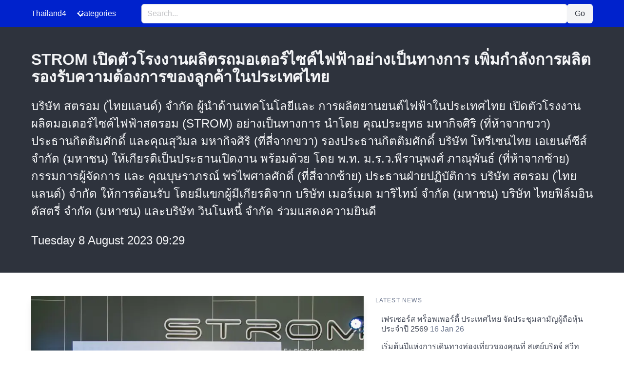

--- FILE ---
content_type: text/html; charset=UTF-8
request_url: https://www.thailand4.com/th/MDLC
body_size: 4173
content:
<!DOCTYPE html>
<html lang="en" data-theme="light">
<head>
    
<!-- Google tag (gtag.js) -->
<script async src="https://www.googletagmanager.com/gtag/js?id=G-H1XLR23Z4F"></script>
<script>
  window.dataLayer = window.dataLayer || [];
  function gtag(){dataLayer.push(arguments);}
  gtag('js', new Date());

  gtag('config', 'G-H1XLR23Z4F');
</script>

    <meta charset="utf-8">
    <meta name="viewport" content="width=device-width, initial-scale=1">
    <title>STROM เปิดตัวโรงงานผลิตรถมอเตอร์ไซค์ไฟฟ้าอย่างเป็นทางการ เพิ่มกำลังการผลิตรองรับความต้องการของลูกค้าในประเทศไทย -- Thailand4 News</title>
    <link rel="canonical" href="https://www.thailand4.com/th/1159715">
    <link rel="preload" href="https://cdn.jsdelivr.net/npm/bulma@1.0.4/css/bulma.min.css" as="style" onload="this.onload=null;this.rel='stylesheet'">
    <noscript>
        <link rel="stylesheet" href="https://cdn.jsdelivr.net/npm/bulma@1.0.4/css/bulma.min.css">
    </noscript>
    <style>
        :root {
            --bulma-primary-h: 230deg;
            --bulma-primary-l: 40%;
            --bulma-link-l: 70%;
            --bulma-info-h: 230deg;
            --bulma-info-l: 50%;
        }
        img.fit {object-fit: cover;object-position:25% 25%}
        .is-reversed {flex-direction: row-reverse;}
        .tagged {border-bottom: 2px solid #99f; color: #eee }
    </style>
        <meta name="description" content="&lt;p&gt;&lt;p&gt;บริษัท สตรอม (ไทยแลนด์) จำกัด ผู้นำด้านเทคโนโลยีและ การผลิตยานยนต์ไฟฟ้าในประเทศไทย เปิดตัวโรงงานผลิตมอเตอร์ไซค์ไฟฟ้าสตรอม (STROM) อย่างเป็นทางการ นำโดย คุณประยุทธ มหากิจศิริ (ที่ห้าจากขวา) ประธานกิตติมศักดิ์ และคุณสุวิมล มหากิจศิริ (ที่สี่จากขวา) รองประธานกิตติมศักดิ์ บริษัท โทรีเซนไทย เอเยนต์ซีส์ จำกัด (มหาชน) ให้เกียรติเป็นประธานเปิดงาน พร้อมด้วย โดย พ.ท. ม.ร.ว.พีรานุพงศ์ ภาณุพันธ์ (ที่ห้าจากซ้าย) กรรมการผู้จัดการ และ คุณบุษราภรณ์ พรไพศาลศักดิ์ (ที่สี่จากซ้าย) ประธานฝ่ายปฏิบัติการ บริษัท สตรอม (ไทยแลนด์) จำกัด ให้การต้อนรับ โดยมีแขกผู้มีเกียรติจาก บริษัท เมอร์เมด มาริไทม์ จำกัด (มหาชน) บริษัท ไทยฟิล์มอินดัสตรี่ จำกัด (มหาชน) และบริษัท วินโนหนี้ จำกัด ร่วมแสดงความยินดี">
    </head>
<body>

<!-- Navbar -->
<nav class="navbar is-primary" role="navigation" aria-label="main navigation">
    <div class="container">
        <div class="navbar-brand">
            <a class="navbar-item has-text-white" href="https://www.thailand4.com">
                Thailand4
            </a>
            <a role="button" class="navbar-burger" aria-label="menu" aria-expanded="false" data-target="navbarMenu">
                <span aria-hidden="true"></span>
                <span aria-hidden="true"></span>
                <span aria-hidden="true"></span>
            </a>
        </div>
        <div id="navbarMenu" class="navbar-menu">
            <div class="navbar-start">
                <!-- dropdown menu -->
                <div class="navbar-item has-dropdown is-hoverable">
                    <p class="navbar-link has-text-white">
                        Categories
                    </p>
                    <div class="navbar-dropdown">
                                                                                                                                    <a class="navbar-item" href="https://www.thailand4.com/en_business">Business</a>
                                                                                                            <a class="navbar-item" href="https://www.thailand4.com/en_finance">Finance</a>
                                                                                                            <a class="navbar-item" href="https://www.thailand4.com/en_automotive">EV, Cars</a>
                                                                                                            <a class="navbar-item" href="https://www.thailand4.com/en_technology">Technology</a>
                                                                                                            <a class="navbar-item" href="https://www.thailand4.com/en_entertainment">Entertainment</a>
                                                                                                            <a class="navbar-item" href="https://www.thailand4.com/en_medical">Healthcare</a>
                                                                                                            <a class="navbar-item" href="https://www.thailand4.com/en_education">Education</a>
                                                                                                            <a class="navbar-item" href="https://www.thailand4.com/en_properties">Properties</a>
                                                                                                            <a class="navbar-item" href="https://www.thailand4.com/en_travel">Travel</a>
                                                                                                            <a class="navbar-item" href="https://www.thailand4.com/en_lifestyle">Lifestyle</a>
                                                                                                            <a class="navbar-item" href="https://www.thailand4.com/en_general">General</a>
                                                                        </div>
                </div>
            </div>
            <!-- Search Input and Button -->
            <div class="navbar-item navbar-center is-flex-grow-1">
                <form action="/" method="GET" class="is-flex-grow-1">
                    <div class="field has-addons is-flex">
                        <div class="control is-flex-grow-1">
                            <input class="input is-fullwidth" type="text" name="q" placeholder="Search..." value="">
                        </div>
                        <div class="control">
                            <button class="button is-light" type="submit">Go</button>
                        </div>
                    </div>
                </form>
            </div>
        </div>
    </div>
</nav>

<!-- JavaScript for Mobile Hamburger Toggle -->
<script>
    document.addEventListener('DOMContentLoaded', () => {
        // Get all "navbar-burger" elements
        const navbarBurgers = Array.prototype.slice.call(document.querySelectorAll('.navbar-burger'), 0);

        // Check if there are any navbar burgers
        if (navbarBurgers.length > 0) {
            // Add a click event on each of them
            navbarBurgers.forEach(el => {
                el.addEventListener('click', () => {
                    // Get the target from the "data-target" attribute
                    const target = el.dataset.target;
                    const $target = document.getElementById(target);

                    // Toggle the "is-active" class on both the "navbar-burger" and the "navbar-menu"
                    el.classList.toggle('is-active');
                    $target.classList.toggle('is-active');
                });
            });
        }
    });
</script>

    <style>
    img.fit { object-fit: cover; }
</style>
<div class="hero is-dark">
    <div class="hero-body">
        <div class="container">
            <h1 class="title">
                STROM เปิดตัวโรงงานผลิตรถมอเตอร์ไซค์ไฟฟ้าอย่างเป็นทางการ เพิ่มกำลังการผลิตรองรับความต้องการของลูกค้าในประเทศไทย
            </h1>
            <div class="content is-large">
                <p><p>บริษัท สตรอม (ไทยแลนด์) จำกัด ผู้นำด้านเทคโนโลยีและ การผลิตยานยนต์ไฟฟ้าในประเทศไทย เปิดตัวโรงงานผลิตมอเตอร์ไซค์ไฟฟ้าสตรอม (STROM) อย่างเป็นทางการ นำโดย คุณประยุทธ มหากิจศิริ (ที่ห้าจากขวา) ประธานกิตติมศักดิ์ และคุณสุวิมล มหากิจศิริ (ที่สี่จากขวา) รองประธานกิตติมศักดิ์ บริษัท โทรีเซนไทย เอเยนต์ซีส์ จำกัด (มหาชน) ให้เกียรติเป็นประธานเปิดงาน พร้อมด้วย โดย พ.ท. ม.ร.ว.พีรานุพงศ์ ภาณุพันธ์ (ที่ห้าจากซ้าย) กรรมการผู้จัดการ และ คุณบุษราภรณ์ พรไพศาลศักดิ์ (ที่สี่จากซ้าย) ประธานฝ่ายปฏิบัติการ บริษัท สตรอม (ไทยแลนด์) จำกัด ให้การต้อนรับ โดยมีแขกผู้มีเกียรติจาก บริษัท เมอร์เมด มาริไทม์ จำกัด (มหาชน) บริษัท ไทยฟิล์มอินดัสตรี่ จำกัด (มหาชน) และบริษัท วินโนหนี้ จำกัด ร่วมแสดงความยินดี
                <div class="date">
                    Tuesday 8 August 2023 09:29
                </div>
            </div>
        </div>
    </div>
</div>

<section class="section">
    <div class="container">
        <div class="columns">
            <div class="column is-three-fifths">
                                    <div class="card">
                        <img loading="lazy" class="image" src="/images/2023-08-08/IQJ70PR1H0A5JJKUBGOC49BJZYBBJGSN/0.webp" alt="STROM เปิดตัวโรงงานผลิตรถมอเตอร์ไซค์ไฟฟ้าอย่างเป็นทางการ เพิ่มกำลังการผลิตรองรับความต้องการของลูกค้าในประเทศไทย"
                             title="STROM เปิดตัวโรงงานผลิตรถมอเตอร์ไซค์ไฟฟ้าอย่างเป็นทางการ เพิ่มกำลังการผลิตรองรับความต้องการของลูกค้าในประเทศไทย">
                    </div>
                                <div class="content">
                    <p>พ.ท. ม.ร.ว.พีรานุพงศ์ ภาณุพันธ์ กรรมการผู้จัดการ บริษัท สตรอม (ไทยแลนด์) จำกัด เปิดเผยว่า "STROM มีความมุ่งมั่นที่จะก้าวขึ้นเป็นผู้นำด้านยานยนต์ไฟฟ้าในประเทศไทยและในภูมิภาคเอเชีย การเปิดโรงงานผลิตรถมอเตอร์ไซค์ไฟฟ้าสตรอมแห่งใหม่ มีวัตถุประสงค์เพื่อเพิ่มกำลังการผลิตรถมอเตอร์ไซค์ไฟฟ้าที่ตอบโจทย์การใช้งานของลูกค้ากลุ่มไรเดอร์ได้ครบถ้วน ทั้งด้านสมรรถนะ ความเร็ว การประหยัดพลังงาน ความคุ้มค่าเงิน และที่สำคัญเป็นมิตรต่อสิ่งแวดล้อม โดยตั้งเป้ายอดขายเติบโตในปีนี้ ร้อยละ 30 "</p><div></div></p>
                                    </div>
            </div>
            <div class="column">
                <aside class="menu">
                                        <p class="menu-label">Latest News</p>
                    <ul class="menu-list">
                                                    <li>
                                <a href="https://www.thailand4.com/th/1610448">เฟรเซอร์ส พร็อพเพอร์ตี้ ประเทศไทย จัดประชุมสามัญผู้ถือหุ้นประจำปี 2569 <span class="has-text-grey">16 Jan 26</span></a>

                            </li>
                                                    <li>
                                <a href="https://www.thailand4.com/th/1610447">เริ่มต้นปีแห่งการเดินทางท่องเที่ยวของคุณที่ สเตย์บริดจ์ สวีท แบงค็อก สุขุมวิท <span class="has-text-grey">16 Jan 26</span></a>

                            </li>
                                                    <li>
                                <a href="https://www.thailand4.com/th/1610445">&#039;LINE GetRich GO&#039; เตรียมเปิดตัวที่งาน LINE GAME 13th Anniversary: The Next Chapter เสาร์ที่ 17 มกราคมนี้ ณ ศูนย์การค้าเมกาบางนา ! <span class="has-text-grey">16 Jan 26</span></a>

                            </li>
                                                    <li>
                                <a href="https://www.thailand4.com/th/1610444">&quot;GCAP GOLD&quot; มองทองคำร้อนแรงต่อเนื่อง&lt;br&gt;ลุ้นขึ้นทำ All Time High จากปัจจัยพื้นฐานหนุน <span class="has-text-grey">16 Jan 26</span></a>

                            </li>
                                                    <li>
                                <a href="https://www.thailand4.com/th/1610443">OR ชูวิสัยทัศน์ Platform แห่งโอกาส ใน &quot;งาน Sustainable Spark by PTT Group&quot; มุ่งขับเคลื่อนระบบนิเวศธุรกิจที่เติบโตคู่ความยั่งยืน <span class="has-text-grey">16 Jan 26</span></a>

                            </li>
                                                    <li>
                                <a href="https://www.thailand4.com/th/1610441">โซนี่ไทยเปิดตัว Alpha 7 V กล้องฟูลเฟรมรุ่นใหม่อย่างเป็นทางการอัดแน่นเทคโนโลยี AI โฟกัสแม่นยำ ประมวลผลเร็ว รองรับทั้งภาพนิ่งและวิดีโอระดับมืออาชีพ <span class="has-text-grey">16 Jan 26</span></a>

                            </li>
                                                    <li>
                                <a href="https://www.thailand4.com/th/1610442">DEMCO เดินเกมรุก! ชูแผน Jump+ พลิกธุรกิจสู่เติบโตยั่งยืน <span class="has-text-grey">16 Jan 26</span></a>

                            </li>
                                                    <li>
                                <a href="https://www.thailand4.com/th/1610440">งานแถลงข่าวการประกวดเยาวชนต้นแบบเก่งและดี TO BE NUMBER ONE (TO BE NUMBER ONE IDOL) รุ่นที่ 16 ประจำปี 2569 หลิว - นุ้ย - ท็อป - ตี๋ตี๋ ร่วมค้นหาสุดยอดเยาวชน <span class="has-text-grey">16 Jan 26</span></a>

                            </li>
                                                    <li>
                                <a href="https://www.thailand4.com/th/1610439">ธอส. ชู 5 สินเชื่อเด่น หนุนคนไทยมีบ้านต้อนรับปีม้าดอกเบี้ยเริ่มต้นเพียง 1.54% ต่อปี ผ่อนเพียงล้านละ 3,000 บาทเท่านั้น! <span class="has-text-grey">16 Jan 26</span></a>

                            </li>
                                                    <li>
                                <a href="https://www.thailand4.com/th/1610438">กูร์เมต์ มาร์เก็ต ชวน &quot;กลัฟ - คณาวุฒิ&quot; และเหล่าอินฟลูเอนเซอร์สี่ขาอวดความน่ารัก ฉลองเปิดงาน &quot;PETSHOOD&quot; คอมมูนิตี้สุดชิคสำหรับคนรักสัตว์ ใจกลางสุขุมวิท <span class="has-text-grey">16 Jan 26</span></a>

                            </li>
                                            </ul>
                                </aside>
            </div>
        </div>
    </div>
</section>

<footer class="footer">
    <div class="container has-text-centered">
    &copy; 2026 Thailand4 News. All rights reserved.
    (34.0ms)
    </div>
</footer>


<script defer src="https://static.cloudflareinsights.com/beacon.min.js/vcd15cbe7772f49c399c6a5babf22c1241717689176015" integrity="sha512-ZpsOmlRQV6y907TI0dKBHq9Md29nnaEIPlkf84rnaERnq6zvWvPUqr2ft8M1aS28oN72PdrCzSjY4U6VaAw1EQ==" data-cf-beacon='{"version":"2024.11.0","token":"b5067213c9cc49d59e7245395b38854b","r":1,"server_timing":{"name":{"cfCacheStatus":true,"cfEdge":true,"cfExtPri":true,"cfL4":true,"cfOrigin":true,"cfSpeedBrain":true},"location_startswith":null}}' crossorigin="anonymous"></script>
</body>
</html>
